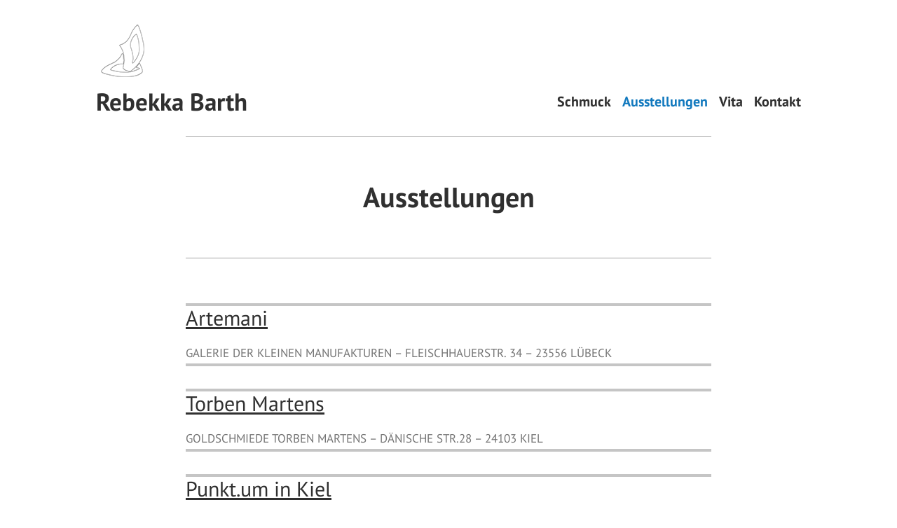

--- FILE ---
content_type: text/css
request_url: https://rebekka-barth.de/wp-content/uploads/fonts/ab362cdb86630c8886fb8cb3fa7fac0f/font.css?v=1668501750
body_size: 675
content:
/*
 * Font file created by Local Google Fonts 0.19
 * Created: Tue, 15 Nov 2022 08:42:29 +0000
 * Handle: hever-fonts
 * Original URL: https://fonts.googleapis.com/css?family=PT+Sans%3A400%2C400i%2C700%2C700i&amp;subset=latin%2Clatin-ext&amp;display=swap
*/

/* cyrillic-ext */
@font-face {
  font-family: 'PT Sans';
  font-style: italic;
  font-weight: 400;
  font-display: swap;
  src: url(https://rebekka-barth.de/wp-content/uploads/fonts/ab362cdb86630c8886fb8cb3fa7fac0f/pt-sans-cyrillic-ext-v17-italic-400.woff2?c=1668501749) format('woff2');
  unicode-range: U+0460-052F, U+1C80-1C88, U+20B4, U+2DE0-2DFF, U+A640-A69F, U+FE2E-FE2F;
}
/* cyrillic */
@font-face {
  font-family: 'PT Sans';
  font-style: italic;
  font-weight: 400;
  font-display: swap;
  src: url(https://rebekka-barth.de/wp-content/uploads/fonts/ab362cdb86630c8886fb8cb3fa7fac0f/pt-sans-cyrillic-v17-italic-400.woff2?c=1668501749) format('woff2');
  unicode-range: U+0301, U+0400-045F, U+0490-0491, U+04B0-04B1, U+2116;
}
/* latin-ext */
@font-face {
  font-family: 'PT Sans';
  font-style: italic;
  font-weight: 400;
  font-display: swap;
  src: url(https://rebekka-barth.de/wp-content/uploads/fonts/ab362cdb86630c8886fb8cb3fa7fac0f/pt-sans-latin-ext-v17-italic-400.woff2?c=1668501749) format('woff2');
  unicode-range: U+0100-024F, U+0259, U+1E00-1EFF, U+2020, U+20A0-20AB, U+20AD-20CF, U+2113, U+2C60-2C7F, U+A720-A7FF;
}
/* latin */
@font-face {
  font-family: 'PT Sans';
  font-style: italic;
  font-weight: 400;
  font-display: swap;
  src: url(https://rebekka-barth.de/wp-content/uploads/fonts/ab362cdb86630c8886fb8cb3fa7fac0f/pt-sans-latin-v17-italic-400.woff2?c=1668501750) format('woff2');
  unicode-range: U+0000-00FF, U+0131, U+0152-0153, U+02BB-02BC, U+02C6, U+02DA, U+02DC, U+2000-206F, U+2074, U+20AC, U+2122, U+2191, U+2193, U+2212, U+2215, U+FEFF, U+FFFD;
}
/* cyrillic-ext */
@font-face {
  font-family: 'PT Sans';
  font-style: italic;
  font-weight: 700;
  font-display: swap;
  src: url(https://rebekka-barth.de/wp-content/uploads/fonts/ab362cdb86630c8886fb8cb3fa7fac0f/pt-sans-cyrillic-ext-v17-italic-700.woff2?c=1668501750) format('woff2');
  unicode-range: U+0460-052F, U+1C80-1C88, U+20B4, U+2DE0-2DFF, U+A640-A69F, U+FE2E-FE2F;
}
/* cyrillic */
@font-face {
  font-family: 'PT Sans';
  font-style: italic;
  font-weight: 700;
  font-display: swap;
  src: url(https://rebekka-barth.de/wp-content/uploads/fonts/ab362cdb86630c8886fb8cb3fa7fac0f/pt-sans-cyrillic-v17-italic-700.woff2?c=1668501750) format('woff2');
  unicode-range: U+0301, U+0400-045F, U+0490-0491, U+04B0-04B1, U+2116;
}
/* latin-ext */
@font-face {
  font-family: 'PT Sans';
  font-style: italic;
  font-weight: 700;
  font-display: swap;
  src: url(https://rebekka-barth.de/wp-content/uploads/fonts/ab362cdb86630c8886fb8cb3fa7fac0f/pt-sans-latin-ext-v17-italic-700.woff2?c=1668501750) format('woff2');
  unicode-range: U+0100-024F, U+0259, U+1E00-1EFF, U+2020, U+20A0-20AB, U+20AD-20CF, U+2113, U+2C60-2C7F, U+A720-A7FF;
}
/* latin */
@font-face {
  font-family: 'PT Sans';
  font-style: italic;
  font-weight: 700;
  font-display: swap;
  src: url(https://rebekka-barth.de/wp-content/uploads/fonts/ab362cdb86630c8886fb8cb3fa7fac0f/pt-sans-latin-v17-italic-700.woff2?c=1668501750) format('woff2');
  unicode-range: U+0000-00FF, U+0131, U+0152-0153, U+02BB-02BC, U+02C6, U+02DA, U+02DC, U+2000-206F, U+2074, U+20AC, U+2122, U+2191, U+2193, U+2212, U+2215, U+FEFF, U+FFFD;
}
/* cyrillic-ext */
@font-face {
  font-family: 'PT Sans';
  font-style: normal;
  font-weight: 400;
  font-display: swap;
  src: url(https://rebekka-barth.de/wp-content/uploads/fonts/ab362cdb86630c8886fb8cb3fa7fac0f/pt-sans-cyrillic-ext-v17-normal-400.woff2?c=1668501750) format('woff2');
  unicode-range: U+0460-052F, U+1C80-1C88, U+20B4, U+2DE0-2DFF, U+A640-A69F, U+FE2E-FE2F;
}
/* cyrillic */
@font-face {
  font-family: 'PT Sans';
  font-style: normal;
  font-weight: 400;
  font-display: swap;
  src: url(https://rebekka-barth.de/wp-content/uploads/fonts/ab362cdb86630c8886fb8cb3fa7fac0f/pt-sans-cyrillic-v17-normal-400.woff2?c=1668501750) format('woff2');
  unicode-range: U+0301, U+0400-045F, U+0490-0491, U+04B0-04B1, U+2116;
}
/* latin-ext */
@font-face {
  font-family: 'PT Sans';
  font-style: normal;
  font-weight: 400;
  font-display: swap;
  src: url(https://rebekka-barth.de/wp-content/uploads/fonts/ab362cdb86630c8886fb8cb3fa7fac0f/pt-sans-latin-ext-v17-normal-400.woff2?c=1668501750) format('woff2');
  unicode-range: U+0100-024F, U+0259, U+1E00-1EFF, U+2020, U+20A0-20AB, U+20AD-20CF, U+2113, U+2C60-2C7F, U+A720-A7FF;
}
/* latin */
@font-face {
  font-family: 'PT Sans';
  font-style: normal;
  font-weight: 400;
  font-display: swap;
  src: url(https://rebekka-barth.de/wp-content/uploads/fonts/ab362cdb86630c8886fb8cb3fa7fac0f/pt-sans-latin-v17-normal-400.woff2?c=1668501750) format('woff2');
  unicode-range: U+0000-00FF, U+0131, U+0152-0153, U+02BB-02BC, U+02C6, U+02DA, U+02DC, U+2000-206F, U+2074, U+20AC, U+2122, U+2191, U+2193, U+2212, U+2215, U+FEFF, U+FFFD;
}
/* cyrillic-ext */
@font-face {
  font-family: 'PT Sans';
  font-style: normal;
  font-weight: 700;
  font-display: swap;
  src: url(https://rebekka-barth.de/wp-content/uploads/fonts/ab362cdb86630c8886fb8cb3fa7fac0f/pt-sans-cyrillic-ext-v17-normal-700.woff2?c=1668501750) format('woff2');
  unicode-range: U+0460-052F, U+1C80-1C88, U+20B4, U+2DE0-2DFF, U+A640-A69F, U+FE2E-FE2F;
}
/* cyrillic */
@font-face {
  font-family: 'PT Sans';
  font-style: normal;
  font-weight: 700;
  font-display: swap;
  src: url(https://rebekka-barth.de/wp-content/uploads/fonts/ab362cdb86630c8886fb8cb3fa7fac0f/pt-sans-cyrillic-v17-normal-700.woff2?c=1668501750) format('woff2');
  unicode-range: U+0301, U+0400-045F, U+0490-0491, U+04B0-04B1, U+2116;
}
/* latin-ext */
@font-face {
  font-family: 'PT Sans';
  font-style: normal;
  font-weight: 700;
  font-display: swap;
  src: url(https://rebekka-barth.de/wp-content/uploads/fonts/ab362cdb86630c8886fb8cb3fa7fac0f/pt-sans-latin-ext-v17-normal-700.woff2?c=1668501750) format('woff2');
  unicode-range: U+0100-024F, U+0259, U+1E00-1EFF, U+2020, U+20A0-20AB, U+20AD-20CF, U+2113, U+2C60-2C7F, U+A720-A7FF;
}
/* latin */
@font-face {
  font-family: 'PT Sans';
  font-style: normal;
  font-weight: 700;
  font-display: swap;
  src: url(https://rebekka-barth.de/wp-content/uploads/fonts/ab362cdb86630c8886fb8cb3fa7fac0f/pt-sans-latin-v17-normal-700.woff2?c=1668501750) format('woff2');
  unicode-range: U+0000-00FF, U+0131, U+0152-0153, U+02BB-02BC, U+02C6, U+02DA, U+02DC, U+2000-206F, U+2074, U+20AC, U+2122, U+2191, U+2193, U+2212, U+2215, U+FEFF, U+FFFD;
}


--- FILE ---
content_type: text/javascript
request_url: https://rebekka-barth.de/wp-content/plugins/shrinkwrap-images/shrinkwrap_images.js?ver=1.3.2
body_size: 221
content:
// Get directory path of plugin directory
var plugindir = php_vars.plugindir;

//
var gifpath = '<img src="' + plugindir + '" class="eol_si_clear">';

// Use jQuery to wrap each img tag in the shrinkwrap div
jQuery( document ).on( 'ready', function() {
	jQuery( 'img' )
	.not('[src$=".gif"], [src^="data:"]')
	.wrap( '<div class="eol_si_shrink"></div>' )
	.after( gifpath );
} );

// Run shrinkwrap when lightbox openend
document.arrive( 'img', function() {
	if ( ! jQuery( this ).closest( '.eol_si_shrink' ).length ) {
		jQuery( this )
			.wrap( '<div class="eol_si_shrink"></div>' )
			.after( gifpath );
	}
} );